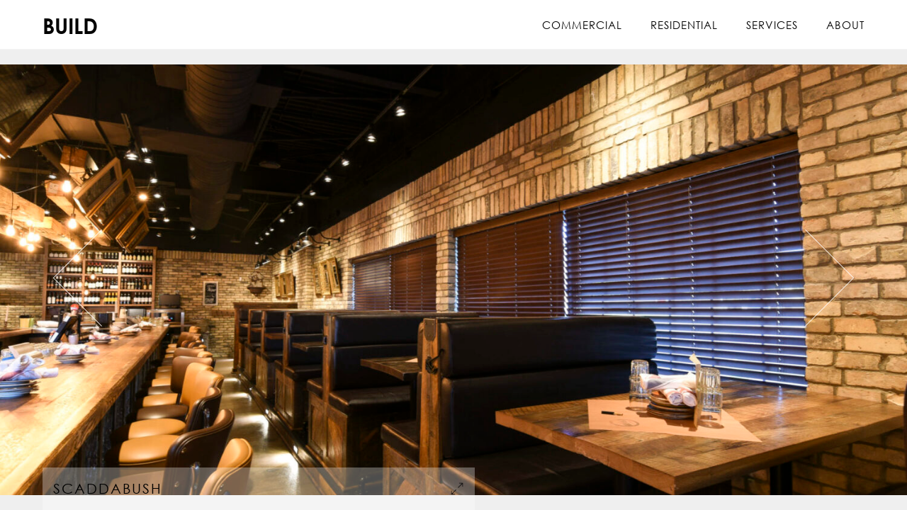

--- FILE ---
content_type: text/css
request_url: https://buildconstruction.ca/wp-content/themes/benhomes/library/css/style.css
body_size: 19348
content:
/*! Made with benhomes: http://themble.com/benhomes :) */
/******************************************************************
Site Name: Ben Homes
Author: Intropik






Stylesheet: Main Stylesheet

Here's where the magic happens. Here, you'll see we are calling in
the separate media queries. The base mobile goes outside any query
and is called at the beginning, after that we call the rest
of the styles inside media queries.

Helpful articles on Sass file organization:
http://thesassway.com/advanced/modular-css-naming-conventions

******************************************************************/
/*********************
IMPORTING PARTIALS
These files are needed at the beginning so that we establish all
our mixins, functions, and variables that we'll be using across
the whole project.
*********************/
/* normalize.css 2012-07-07T09:50 UTC - http://github.com/necolas/normalize.css */
/* ==========================================================================
   HTML5 display definitions
   ========================================================================== */
/**
 * Correct `block` display not defined in IE 8/9.
 */
/* line 12, ../scss/partials/_normalize.scss */
article,
aside,
details,
figcaption,
figure,
footer,
header,
hgroup,
main,
nav,
section,
summary {
  display: block;
}

/**
 * Correct `inline-block` display not defined in IE 8/9.
 */
/* line 31, ../scss/partials/_normalize.scss */
audio,
canvas,
video {
  display: inline-block;
}

/**
 * Prevent modern browsers from displaying `audio` without controls.
 * Remove excess height in iOS 5 devices.
 */
/* line 42, ../scss/partials/_normalize.scss */
audio:not([controls]) {
  display: none;
  height: 0;
}

/**
 * Address `[hidden]` styling not present in IE 8/9.
 * Hide the `template` element in IE, Safari, and Firefox < 22.
 */
/* line 52, ../scss/partials/_normalize.scss */
[hidden],
template {
  display: none;
}

/* ==========================================================================
   Base
   ========================================================================== */
/**
 * 1. Set default font family to sans-serif.
 * 2. Prevent iOS text size adjust after orientation change, without disabling
 *    user zoom.
 */
/* line 67, ../scss/partials/_normalize.scss */
html {
  font-family: sans-serif;
  /* 1 */
  -ms-text-size-adjust: 100%;
  /* 2 */
  -webkit-text-size-adjust: 100%;
  /* 2 */
}

/**
 * Remove default margin.
 */
/* line 77, ../scss/partials/_normalize.scss */
body {
  margin: 0;
}

/* ==========================================================================
   Links
   ========================================================================== */
/**
 * Remove the gray background color from active links in IE 10.
 */
/* line 89, ../scss/partials/_normalize.scss */
a {
  background: transparent;
}

/**
 * Address `outline` inconsistency between Chrome and other browsers.
 */
/* line 97, ../scss/partials/_normalize.scss */
a:focus {
  outline: thin dotted;
}

/**
 * Improve readability when focused and also mouse hovered in all browsers.
 */
/* line 105, ../scss/partials/_normalize.scss */
a:active,
a:hover {
  outline: 0;
}

/* ==========================================================================
   Typography
   ========================================================================== */
/**
 * Address variable `h1` font-size and margin within `section` and `article`
 * contexts in Firefox 4+, Safari 5, and Chrome.
 */
/* line 119, ../scss/partials/_normalize.scss */
h1 {
  font-size: 2em;
  margin: 0.67em 0;
}

/**
 * Address styling not present in IE 8/9, Safari 5, and Chrome.
 */
/* line 128, ../scss/partials/_normalize.scss */
abbr[title] {
  border-bottom: 1px dotted;
}

/**
 * Address style set to `bolder` in Firefox 4+, Safari 5, and Chrome.
 */
/* line 136, ../scss/partials/_normalize.scss */
b,
strong,
.strong {
  font-weight: bold;
}

/**
 * Address styling not present in Safari 5 and Chrome.
 */
/* line 146, ../scss/partials/_normalize.scss */
dfn,
em,
.em {
  font-style: italic;
}

/**
 * Address differences between Firefox and other browsers.
 */
/* line 156, ../scss/partials/_normalize.scss */
hr {
  -moz-box-sizing: content-box;
  box-sizing: content-box;
  height: 0;
}

/*
 * proper formatting (http://blog.fontdeck.com/post/9037028497/hyphens)
*/
/* line 166, ../scss/partials/_normalize.scss */
p {
  -webkit-hyphens: auto;
  -epub-hyphens: auto;
  -moz-hyphens: auto;
  hyphens: auto;
}

/*
 * Addresses margins set differently in IE6/7.
 */
/* line 177, ../scss/partials/_normalize.scss */
pre {
  margin: 0;
}

/**
 * Correct font family set oddly in Safari 5 and Chrome.
 */
/* line 185, ../scss/partials/_normalize.scss */
code,
kbd,
pre,
samp {
  font-family: monospace, serif;
  font-size: 1em;
}

/**
 * Improve readability of pre-formatted text in all browsers.
 */
/* line 197, ../scss/partials/_normalize.scss */
pre {
  white-space: pre-wrap;
}

/**
 * Set consistent quote types.
 */
/* line 205, ../scss/partials/_normalize.scss */
q {
  quotes: "\201C" "\201D" "\2018" "\2019";
}

/**
 * Address inconsistent and variable font size in all browsers.
 */
/* line 212, ../scss/partials/_normalize.scss */
q:before,
q:after {
  content: '';
  content: none;
}

/* line 218, ../scss/partials/_normalize.scss */
small, .small {
  font-size: 75%;
}

/**
 * Prevent `sub` and `sup` affecting `line-height` in all browsers.
 */
/* line 226, ../scss/partials/_normalize.scss */
sub,
sup {
  font-size: 75%;
  line-height: 0;
  position: relative;
  vertical-align: baseline;
}

/* line 234, ../scss/partials/_normalize.scss */
sup {
  top: -0.5em;
}

/* line 238, ../scss/partials/_normalize.scss */
sub {
  bottom: -0.25em;
}

/* ==========================================================================
  Lists
========================================================================== */
/*
 * Addresses margins set differently in IE6/7.
 */
/* line 250, ../scss/partials/_normalize.scss */
dl,
menu,
ol,
ul {
  margin: 1em 0;
}

/* line 257, ../scss/partials/_normalize.scss */
dd {
  margin: 0;
}

/*
 * Addresses paddings set differently in IE6/7.
 */
/* line 265, ../scss/partials/_normalize.scss */
menu {
  padding: 0 0 0 40px;
}

/* line 269, ../scss/partials/_normalize.scss */
ol,
ul {
  padding: 0;
  list-style-type: none;
}

/*
 * Corrects list images handled incorrectly in IE7.
 */
/* line 279, ../scss/partials/_normalize.scss */
nav ul,
nav ol {
  list-style: none;
  list-style-image: none;
}

/* ==========================================================================
  Embedded content
========================================================================== */
/**
 * Remove border when inside `a` element in IE 8/9.
 */
/* line 293, ../scss/partials/_normalize.scss */
img {
  border: 0;
}

/**
 * Correct overflow displayed oddly in IE 9.
 */
/* line 301, ../scss/partials/_normalize.scss */
svg:not(:root) {
  overflow: hidden;
}

/* ==========================================================================
   Figures
   ========================================================================== */
/**
 * Address margin not present in IE 8/9 and Safari 5.
 */
/* line 313, ../scss/partials/_normalize.scss */
figure {
  margin: 0;
}

/* ==========================================================================
   Forms
   ========================================================================== */
/**
 * Define consistent border, margin, and padding.
 */
/* line 325, ../scss/partials/_normalize.scss */
fieldset {
  border: 1px solid #c0c0c0;
  margin: 0 2px;
  padding: 0.35em 0.625em 0.75em;
}

/**
 * 1. Correct `color` not being inherited in IE 8/9.
 * 2. Remove padding so people aren't caught out if they zero out fieldsets.
 */
/* line 336, ../scss/partials/_normalize.scss */
legend {
  border: 0;
  /* 1 */
  padding: 0;
  /* 2 */
}

/**
 * 1. Correct font family not being inherited in all browsers.
 * 2. Correct font size not being inherited in all browsers.
 * 3. Address margins set differently in Firefox 4+, Safari 5, and Chrome.
 */
/* line 347, ../scss/partials/_normalize.scss */
button,
input,
select,
textarea {
  font-family: inherit;
  /* 1 */
  font-size: 100%;
  /* 2 */
  margin: 0;
  /* 3 */
}

/**
 * Address Firefox 4+ setting `line-height` on `input` using `!important` in
 * the UA stylesheet.
 */
/* line 361, ../scss/partials/_normalize.scss */
button,
input {
  line-height: normal;
}

/**
 * Address inconsistent `text-transform` inheritance for `button` and `select`.
 * All other form control elements do not inherit `text-transform` values.
 * Correct `button` style inheritance in Chrome, Safari 5+, and IE 8+.
 * Correct `select` style inheritance in Firefox 4+ and Opera.
 */
/* line 373, ../scss/partials/_normalize.scss */
button,
select {
  text-transform: none;
}

/**
 * 1. Avoid the WebKit bug in Android 4.0.* where (2) destroys native `audio`
 *    and `video` controls.
 * 2. Correct inability to style clickable `input` types in iOS.
 * 3. Improve usability and consistency of cursor style between image-type
 *    `input` and others.
 */
/* line 386, ../scss/partials/_normalize.scss */
button,
html input[type="button"],
input[type="reset"],
input[type="submit"] {
  -webkit-appearance: button;
  /* 2 */
  cursor: pointer;
  /* 3 */
}

/**
 * Re-set default cursor for disabled elements.
 */
/* line 398, ../scss/partials/_normalize.scss */
button[disabled],
html input[disabled] {
  cursor: default;
}

/**
 * 1. Address box sizing set to `content-box` in IE 8/9/10.
 * 2. Remove excess padding in IE 8/9/10.
 */
/* line 408, ../scss/partials/_normalize.scss */
input[type="checkbox"],
input[type="radio"] {
  box-sizing: border-box;
  /* 1 */
  padding: 0;
  /* 2 */
}

/**
 * 1. Address `appearance` set to `searchfield` in Safari 5 and Chrome.
 * 2. Address `box-sizing` set to `border-box` in Safari 5 and Chrome
 *    (include `-moz` to future-proof).
 */
/* line 420, ../scss/partials/_normalize.scss */
input[type="search"] {
  -webkit-appearance: textfield;
  /* 1 */
  -moz-box-sizing: content-box;
  -webkit-box-sizing: content-box;
  /* 2 */
  box-sizing: content-box;
}

/**
 * Remove inner padding and search cancel button in Safari 5 and Chrome
 * on OS X.
 */
/* line 432, ../scss/partials/_normalize.scss */
input[type="search"]::-webkit-search-cancel-button,
input[type="search"]::-webkit-search-decoration {
  -webkit-appearance: none;
}

/**
 * Remove inner padding and border in Firefox 4+.
 */
/* line 441, ../scss/partials/_normalize.scss */
button::-moz-focus-inner,
input::-moz-focus-inner {
  border: 0;
  padding: 0;
}

/**
 * 1. Remove default vertical scrollbar in IE 8/9.
 * 2. Improve readability and alignment in all browsers.
 */
/* line 452, ../scss/partials/_normalize.scss */
textarea {
  overflow: auto;
  /* 1 */
  vertical-align: top;
  /* 2 */
}

/* ==========================================================================
   Tables
   ========================================================================== */
/**
 * Remove most spacing between table cells.
 */
/* line 465, ../scss/partials/_normalize.scss */
table {
  border-collapse: collapse;
  border-spacing: 0;
}

/* line 472, ../scss/partials/_normalize.scss */
* {
  -webkit-box-sizing: border-box;
  -moz-box-sizing: border-box;
  box-sizing: border-box;
}

/* line 479, ../scss/partials/_normalize.scss */
.image-replacement,
.ir {
  text-indent: 100%;
  white-space: nowrap;
  overflow: hidden;
}

/* line 487, ../scss/partials/_normalize.scss */
.clearfix, .cf, .comment-respond {
  zoom: 1;
}
/* line 489, ../scss/partials/_normalize.scss */
.clearfix:before, .clearfix:after, .cf:before, .comment-respond:before, .cf:after, .comment-respond:after {
  content: "";
  display: table;
}
/* line 490, ../scss/partials/_normalize.scss */
.clearfix:after, .cf:after, .comment-respond:after {
  clear: both;
}

/*
use the best ampersand
http://simplebits.com/notebook/2008/08/14/ampersands-2/
*/
/* line 497, ../scss/partials/_normalize.scss */
span.amp {
  font-family: Baskerville,'Goudy Old Style',Palatino,'Book Antiqua',serif !important;
  font-style: italic;
}

/******************************************************************
Site Name:
Author:

Stylesheet: Variables

Here is where we declare all our variables like colors, fonts,
base values, and defaults. We want to make sure this file ONLY
contains variables that way our files don't get all messy.
No one likes a mess.

******************************************************************/
@font-face {
  font-family: 'CenturyGothic';
  src: url("../fonts/CenturyGothic.eot?#iefix") format("embedded-opentype"), url("../fonts/CenturyGothic.woff") format("woff"), url("../fonts/CenturyGothic.ttf") format("truetype"), url("../fonts/CenturyGothic.svg#CenturyGothic") format("svg");
  font-weight: normal;
  font-style: normal;
}
@font-face {
  font-family: 'CenturyGothic-Bold';
  src: url("../fonts/CenturyGothic-Bold.eot?#iefix") format("embedded-opentype"), url("../fonts/CenturyGothic-Bold.woff") format("woff"), url("../fonts/CenturyGothic-Bold.ttf") format("truetype"), url("../fonts/CenturyGothic-Bold.svg#CenturyGothic-Bold") format("svg");
  font-weight: normal;
  font-style: normal;
}
/*********************
COLORS
Need help w/ choosing your colors? Try this site out:
http://0to255.com/
*********************/
/*
Here's a great tutorial on how to
use color variables properly:
http://sachagreif.com/sass-color-variables/
*/
/* line 75, ../scss/partials/_variables.scss */
.hidden-phone {
  display: none !important;
}
@media (min-width: 1025px), (min-width: 768px) and (max-width: 1024px) {
  /* line 75, ../scss/partials/_variables.scss */
  .hidden-phone {
    display: block !important;
  }
}

/* line 83, ../scss/partials/_variables.scss */
.hidden-tablet {
  display: none;
}
@media (min-width: 1025px), (max-width: 767px) {
  /* line 83, ../scss/partials/_variables.scss */
  .hidden-tablet {
    display: block;
  }
}

/* line 91, ../scss/partials/_variables.scss */
.hidden-desktop {
  display: none;
}
@media (max-width: 767px), (min-width: 768px) and (max-width: 1024px) {
  /* line 91, ../scss/partials/_variables.scss */
  .hidden-desktop {
    display: block;
  }
}

/* line 99, ../scss/partials/_variables.scss */
.desktop-only {
  display: none;
}
@media (min-width: 1025px) {
  /* line 99, ../scss/partials/_variables.scss */
  .desktop-only {
    display: block;
  }
}

/* line 107, ../scss/partials/_variables.scss */
.tablet-only {
  display: none;
}
@media (min-width: 768px) and (max-width: 1024px) {
  /* line 107, ../scss/partials/_variables.scss */
  .tablet-only {
    display: block;
  }
}

/* line 115, ../scss/partials/_variables.scss */
.phone-only {
  display: none;
}
@media (max-width: 767px) {
  /* line 115, ../scss/partials/_variables.scss */
  .phone-only {
    display: block;
  }
}

/* line 150, ../scss/partials/_variables.scss */
.admin-only {
  display: none;
}
/* line 153, ../scss/partials/_variables.scss */
body.logged-in .admin-only {
  display: block;
}

/* line 208, ../scss/partials/_variables.scss */
ul.menu li.current-menu-item a {
  opacity: 0.5 !important;
}

/******************************************************************
Site Name:
Author:

Stylesheet: Typography

Need to import a font or set of icons for your site? Drop them in
here or just use this to establish your typographical grid. Or not.
Do whatever you want to...GOSH!

Helpful Articles:
http://trentwalton.com/2012/06/19/fluid-type/
http://ia.net/blog/responsive-typography-the-basics/
http://alistapart.com/column/responsive-typography-is-a-physical-discipline

******************************************************************/
/*********************
FONT FACE (IN YOUR FACE)
*********************/
/*  To embed your own fonts, use this syntax
  and place your fonts inside the
  library/fonts folder. For more information
  on embedding fonts, go to:
  http://www.fontsquirrel.com/
  Be sure to remove the comment brackets.
*/
/*  @font-face {
      font-family: 'Font Name';
      src: url('library/fonts/font-name.eot');
      src: url('library/fonts/font-name.eot?#iefix') format('embedded-opentype'),
             url('library/fonts/font-name.woff') format('woff'),
             url('library/fonts/font-name.ttf') format('truetype'),
             url('library/fonts/font-name.svg#font-name') format('svg');
      font-weight: normal;
      font-style: normal;
  }
*/
/*
The following is based of Typebase:
https://github.com/devinhunt/typebase.css
I've edited it a bit, but it's a nice starting point.
*/
/*
 i imported this one in the functions file so benhomes would look sweet.
 don't forget to remove it for your site.
*/
/*
some nice typographical defaults
more here: http://www.newnet-soft.com/blog/csstypography
*/
/* line 65, ../scss/partials/_typography.scss */
p {
  -ms-word-wrap: break-word;
  word-break: break-word;
  word-wrap: break-word;
  -webkit-hyphens: auto;
  -moz-hyphens: auto;
  hyphens: auto;
  -webkit-hyphenate-before: 2;
  -webkit-hyphenate-after: 3;
  hyphenate-lines: 3;
  -webkit-font-feature-settings: "liga", "dlig";
  -moz-font-feature-settings: "liga=1, dlig=1";
  -ms-font-feature-settings: "liga", "dlig";
  -o-font-feature-settings: "liga", "dlig";
  font-feature-settings: "liga", "dlig";
}

/******************************************************************
Site Name:
Author:

Stylesheet: Sass Functions

You can do a lot of really cool things in Sass. Functions help you
make repeated actions a lot easier. They are really similar to mixins,
but can be used for so much more.

Anyway, keep them all in here so it's easier to find when you're
looking for one.

For more info on functions, go here:
http://sass-lang.com/documentation/Sass/Script/Functions.html

******************************************************************/
/*********************
COLOR FUNCTIONS
These are helpful when you're working
with shadows and such things. It's essentially
a quicker way to write RGBA.

Example:
box-shadow: 0 0 4px black(0.3);
compiles to:
box-shadow: 0 0 4px rgba(0,0,0,0.3);
*********************/
/*********************
RESPONSIVE HELPER FUNCTION
If you're creating a responsive site, then
you've probably already read
Responsive Web Design: http://www.abookapart.com/products/responsive-web-design

Here's a nice little helper function for calculating
target / context
as mentioned in that book.

Example:
width: cp(650px, 1000px);
or
width: calc-percent(650px, 1000px);
both compile to:
width: 65%;
*********************/
/******************************************************************
Site Name:
Author:

Stylesheet: Mixins Stylesheet

This is where you can take advantage of Sass' great features: Mixins.
I won't go in-depth on how they work exactly,
there are a few articles below that will help do that. What I will
tell you is that this will help speed up simple changes like
changing a color or adding CSS3 techniques gradients.

A WORD OF WARNING: It's very easy to overdo it here. Be careful and
remember less is more.

Helpful:
http://sachagreif.com/useful-sass-mixins/
http://thesassway.com/intermediate/leveraging-sass-mixins-for-cleaner-code
http://web-design-weekly.com/blog/2013/05/12/handy-sass-mixins/

******************************************************************/
/*********************
TRANSITION
*********************/
/*
I totally rewrote this to be cleaner and easier to use.
You'll need to be using Sass 3.2+ for these to work.
Thanks to @anthonyshort for the inspiration on these.
USAGE: @include transition(all 0.2s ease-in-out);
*/
/*********************
CSS3 GRADIENTS
Be careful with these since they can
really slow down your CSS. Don't overdo it.
*********************/
/* @include css-gradient(#dfdfdf,#f8f8f8); */
/*********************
BOX SIZING
*********************/
/* @include box-sizing(border-box); */
/* NOTE: value of "padding-box" is only supported in Gecko. So
probably best not to use it. I mean, were you going to anyway? */
/******************************************************************
Site Name:
Author:

Stylesheet: Grid Stylesheet

I've seperated the grid so you can swap it out easily. It's
called at the top the style.scss stylesheet.

There are a ton of grid solutions out there. You should definitely
experiment with your own. Here are some recommendations:

http://gridsetapp.com - Love this site. Responsive Grids made easy.
http://susy.oddbird.net/ - Grids using Compass. Very elegant.
http://gridpak.com/ - Create your own responsive grid.
https://github.com/dope/lemonade - Neat lightweight grid.


The grid below is a custom built thingy I modeled a bit after
Gridset. It's VERY basic and probably shouldn't be used on
your client projects. The idea is you learn how to roll your
own grids. It's better in the long run and allows you full control
over your project's layout.

******************************************************************/
/* line 35, ../scss/partials/_grid.scss */
.last-col {
  float: right;
  padding-right: 0 !important;
}

/*
Mobile Grid Styles
These are the widths for the mobile grid.
There are four types, but you can add or customize
them however you see fit.
*/
@media (max-width: 767px) {
  /* line 49, ../scss/partials/_grid.scss */
  .m-all {
    float: left;
    padding-right: 0.75em;
    width: 100%;
    padding-right: 0;
  }

  /* line 55, ../scss/partials/_grid.scss */
  .m-1of2 {
    float: left;
    padding-right: 0.75em;
    width: 50%;
  }

  /* line 60, ../scss/partials/_grid.scss */
  .m-1of3 {
    float: left;
    padding-right: 0.75em;
    width: 33.33%;
  }

  /* line 65, ../scss/partials/_grid.scss */
  .m-2of3 {
    float: left;
    padding-right: 0.75em;
    width: 66.66%;
  }

  /* line 70, ../scss/partials/_grid.scss */
  .m-1of4 {
    float: left;
    padding-right: 0.75em;
    width: 25%;
  }

  /* line 75, ../scss/partials/_grid.scss */
  .m-3of4 {
    float: left;
    padding-right: 0.75em;
    width: 75%;
  }
}
/* Portrait tablet to landscape */
@media (min-width: 768px) and (max-width: 1029px) {
  /* line 86, ../scss/partials/_grid.scss */
  .t-all {
    float: left;
    padding-right: 0.75em;
    width: 100%;
    padding-right: 0;
  }

  /* line 92, ../scss/partials/_grid.scss */
  .t-1of2 {
    float: left;
    padding-right: 0.75em;
    width: 50%;
  }

  /* line 97, ../scss/partials/_grid.scss */
  .t-1of3 {
    float: left;
    padding-right: 0.75em;
    width: 33.33%;
  }

  /* line 102, ../scss/partials/_grid.scss */
  .t-2of3 {
    float: left;
    padding-right: 0.75em;
    width: 66.66%;
  }

  /* line 107, ../scss/partials/_grid.scss */
  .t-1of4 {
    float: left;
    padding-right: 0.75em;
    width: 25%;
  }

  /* line 112, ../scss/partials/_grid.scss */
  .t-3of4 {
    float: left;
    padding-right: 0.75em;
    width: 75%;
  }

  /* line 117, ../scss/partials/_grid.scss */
  .t-1of5 {
    float: left;
    padding-right: 0.75em;
    width: 20%;
  }

  /* line 122, ../scss/partials/_grid.scss */
  .t-2of5 {
    float: left;
    padding-right: 0.75em;
    width: 40%;
  }

  /* line 127, ../scss/partials/_grid.scss */
  .t-3of5 {
    float: left;
    padding-right: 0.75em;
    width: 60%;
  }

  /* line 132, ../scss/partials/_grid.scss */
  .t-4of5 {
    float: left;
    padding-right: 0.75em;
    width: 80%;
  }
}
/* Landscape to small desktop */
@media (min-width: 1030px) {
  /* line 142, ../scss/partials/_grid.scss */
  .d-all {
    float: left;
    padding-right: 0.75em;
    width: 100%;
    padding-right: 0;
  }

  /* line 148, ../scss/partials/_grid.scss */
  .d-1of2 {
    float: left;
    padding-right: 0.75em;
    width: 50%;
  }

  /* line 153, ../scss/partials/_grid.scss */
  .d-1of3 {
    float: left;
    padding-right: 0.75em;
    width: 33.33%;
  }

  /* line 158, ../scss/partials/_grid.scss */
  .d-2of3 {
    float: left;
    padding-right: 0.75em;
    width: 66.66%;
  }

  /* line 163, ../scss/partials/_grid.scss */
  .d-1of4 {
    float: left;
    padding-right: 0.75em;
    width: 25%;
  }

  /* line 168, ../scss/partials/_grid.scss */
  .d-3of4 {
    float: left;
    padding-right: 0.75em;
    width: 75%;
  }

  /* line 173, ../scss/partials/_grid.scss */
  .d-1of5 {
    float: left;
    padding-right: 0.75em;
    width: 20%;
  }

  /* line 178, ../scss/partials/_grid.scss */
  .d-2of5 {
    float: left;
    padding-right: 0.75em;
    width: 40%;
  }

  /* line 183, ../scss/partials/_grid.scss */
  .d-3of5 {
    float: left;
    padding-right: 0.75em;
    width: 60%;
  }

  /* line 188, ../scss/partials/_grid.scss */
  .d-4of5 {
    float: left;
    padding-right: 0.75em;
    width: 80%;
  }

  /* line 193, ../scss/partials/_grid.scss */
  .d-1of6 {
    float: left;
    padding-right: 0.75em;
    width: 16.6666666667%;
  }

  /* line 198, ../scss/partials/_grid.scss */
  .d-1of7 {
    float: left;
    padding-right: 0.75em;
    width: 14.2857142857%;
  }

  /* line 203, ../scss/partials/_grid.scss */
  .d-2of7 {
    float: left;
    padding-right: 0.75em;
    width: 28.5714286%;
  }

  /* line 208, ../scss/partials/_grid.scss */
  .d-3of7 {
    float: left;
    padding-right: 0.75em;
    width: 42.8571429%;
  }

  /* line 213, ../scss/partials/_grid.scss */
  .d-4of7 {
    float: left;
    padding-right: 0.75em;
    width: 57.1428572%;
  }

  /* line 218, ../scss/partials/_grid.scss */
  .d-5of7 {
    float: left;
    padding-right: 0.75em;
    width: 71.4285715%;
  }

  /* line 223, ../scss/partials/_grid.scss */
  .d-6of7 {
    float: left;
    padding-right: 0.75em;
    width: 85.7142857%;
  }

  /* line 228, ../scss/partials/_grid.scss */
  .d-1of8 {
    float: left;
    padding-right: 0.75em;
    width: 12.5%;
  }

  /* line 233, ../scss/partials/_grid.scss */
  .d-1of9 {
    float: left;
    padding-right: 0.75em;
    width: 11.1111111111%;
  }

  /* line 238, ../scss/partials/_grid.scss */
  .d-1of10 {
    float: left;
    padding-right: 0.75em;
    width: 10%;
  }

  /* line 243, ../scss/partials/_grid.scss */
  .d-1of11 {
    float: left;
    padding-right: 0.75em;
    width: 9.09090909091%;
  }

  /* line 248, ../scss/partials/_grid.scss */
  .d-1of12 {
    float: left;
    padding-right: 0.75em;
    width: 8.33%;
  }
}
/*********************
IMPORTING MODULES
Modules are reusable blocks or elements we use throughout the project.
We can break them up as much as we want or just keep them all in one.
I mean, you can do whatever you want. The world is your oyster. Unless
you hate oysters, then the world is your peanut butter & jelly sandwich.
*********************/
/******************************************************************
Site Name:
Author:

Stylesheet: Alert Styles

If you want to use these alerts in your design, you can. If not,
you can just remove this stylesheet.

******************************************************************/
/* line 15, ../scss/modules/_alerts.scss */
.alert-help, .alert-info, .alert-error, .alert-success {
  margin: 10px;
  padding: 5px 18px;
  border: 1px solid;
}

/* line 21, ../scss/modules/_alerts.scss */
.alert-help {
  border-color: #e8dc59;
  background: #ebe16f;
}

/* line 27, ../scss/modules/_alerts.scss */
.alert-info {
  border-color: #bfe4f4;
  background: #d5edf8;
}

/* line 33, ../scss/modules/_alerts.scss */
.alert-error {
  border-color: #f8cdce;
  background: #fbe3e4;
}

/* line 39, ../scss/modules/_alerts.scss */
.alert-success {
  border-color: #deeaae;
  background: #e6efc2;
}

/******************************************************************
Site Name:
Author:

Stylesheet: Button Styles

Buttons are a pretty important part of your site's style, so it's
important to have a consistent baseline for them. Use this stylesheet
to create all kinds of buttons.

Helpful Links:
http://galp.in/blog/2011/08/02/the-ui-guide-part-1-buttons/

******************************************************************/
/*********************
BUTTON DEFAULTS
We're gonna use a placeholder selector here
so we can use common styles. We then use this
to load up the defaults in all our buttons.

Here's a quick video to show how it works:
http://www.youtube.com/watch?v=hwdVpKiJzac

*********************/
/* line 27, ../scss/modules/_buttons.scss */
.blue-btn, .comment-reply-link, #submit {
  display: inline-block;
  position: relative;
  font-family: "Helvetica Neue", Helvetica, Arial, sans-serif;
  text-decoration: none;
  color: #fff;
  font-size: 0.9em;
  font-size: 34px;
  line-height: 34px;
  font-weight: normal;
  padding: 0 24px;
  border-radius: 4px;
  border: 0;
  cursor: pointer;
  -webkit-transition: background-color 0.14s ease-in-out;
  transition: background-color 0.14s ease-in-out;
}
/* line 44, ../scss/modules/_buttons.scss */
.blue-btn:hover, .comment-reply-link:hover, #submit:hover, .blue-btn:focus, .comment-reply-link:focus, #submit:focus {
  color: #fff;
  text-decoration: none;
  outline: none;
}
/* line 51, ../scss/modules/_buttons.scss */
.blue-btn:active, .comment-reply-link:active, #submit:active {
  top: 1px;
}

/*
An example button.
You can use this example if you want. Just replace all the variables
and it will create a button dependant on those variables.
*/
/* line 62, ../scss/modules/_buttons.scss */
.blue-btn, .comment-reply-link, #submit {
  background-color: #2980b9;
}
/* line 66, ../scss/modules/_buttons.scss */
.blue-btn:hover, .comment-reply-link:hover, #submit:hover, .blue-btn:focus, .comment-reply-link:focus, #submit:focus {
  background-color: #2574a8;
}
/* line 71, ../scss/modules/_buttons.scss */
.blue-btn:active, .comment-reply-link:active, #submit:active {
  background-color: #2472a4;
}

/******************************************************************
Site Name:
Author:

Stylesheet: Form Styles

We put all the form and button styles in here to setup a consistent
look. If we need to customize them, we can do this in the main
stylesheets and just override them. Easy Peasy.

You're gonna see a few data-uri thingies down there. If you're not
sure what they are, check this link out:
http://css-tricks.com/data-uris/
If you want to create your own, use this helpful link:
http://websemantics.co.uk/online_tools/image_to_data_uri_convertor/

******************************************************************/
/*********************
INPUTS
*********************/
/* line 24, ../scss/modules/_forms.scss */
input[type="text"],
input[type="password"],
input[type="datetime"],
input[type="datetime-local"],
input[type="date"],
input[type="month"],
input[type="time"],
input[type="week"],
input[type="number"],
input[type="email"],
input[type="url"],
input[type="search"],
input[type="tel"],
input[type="color"],
select,
textarea,
.field {
  display: block;
  height: 40px;
  line-height: 1em;
  padding: 0 12px;
  margin-bottom: 14px;
  font-size: 1em;
  color: #5c6b80;
  border-radius: 3px;
  vertical-align: middle;
  box-shadow: none;
  border: 0;
  width: 100%;
  max-width: 400px;
  font-family: "Lato", "Helvetica Neue", Helvetica, Arial, sans-serif;
  background-color: #eaedf2;
  -webkit-transition: background-color 0.24s ease-in-out;
  transition: background-color 0.24s ease-in-out;
}
/* line 59, ../scss/modules/_forms.scss */
input[type="text"]:focus, input[type="text"]:active,
input[type="password"]:focus,
input[type="password"]:active,
input[type="datetime"]:focus,
input[type="datetime"]:active,
input[type="datetime-local"]:focus,
input[type="datetime-local"]:active,
input[type="date"]:focus,
input[type="date"]:active,
input[type="month"]:focus,
input[type="month"]:active,
input[type="time"]:focus,
input[type="time"]:active,
input[type="week"]:focus,
input[type="week"]:active,
input[type="number"]:focus,
input[type="number"]:active,
input[type="email"]:focus,
input[type="email"]:active,
input[type="url"]:focus,
input[type="url"]:active,
input[type="search"]:focus,
input[type="search"]:active,
input[type="tel"]:focus,
input[type="tel"]:active,
input[type="color"]:focus,
input[type="color"]:active,
select:focus,
select:active,
textarea:focus,
textarea:active,
.field:focus,
.field:active {
  background-color: #f7f8fa;
  outline: none;
}
/* line 66, ../scss/modules/_forms.scss */
input[type="text"].error, input[type="text"].is-invalid,
input[type="password"].error,
input[type="password"].is-invalid,
input[type="datetime"].error,
input[type="datetime"].is-invalid,
input[type="datetime-local"].error,
input[type="datetime-local"].is-invalid,
input[type="date"].error,
input[type="date"].is-invalid,
input[type="month"].error,
input[type="month"].is-invalid,
input[type="time"].error,
input[type="time"].is-invalid,
input[type="week"].error,
input[type="week"].is-invalid,
input[type="number"].error,
input[type="number"].is-invalid,
input[type="email"].error,
input[type="email"].is-invalid,
input[type="url"].error,
input[type="url"].is-invalid,
input[type="search"].error,
input[type="search"].is-invalid,
input[type="tel"].error,
input[type="tel"].is-invalid,
input[type="color"].error,
input[type="color"].is-invalid,
select.error,
select.is-invalid,
textarea.error,
textarea.is-invalid,
.field.error,
.field.is-invalid {
  color: #fbe3e4;
  border-color: #fbe3e4;
  background-color: #fff;
  background-position: 99% center;
  background-repeat: no-repeat;
  background-image: url([data-uri]);
  outline-color: #fbe3e4;
}
/* line 78, ../scss/modules/_forms.scss */
input[type="text"].success, input[type="text"].is-valid,
input[type="password"].success,
input[type="password"].is-valid,
input[type="datetime"].success,
input[type="datetime"].is-valid,
input[type="datetime-local"].success,
input[type="datetime-local"].is-valid,
input[type="date"].success,
input[type="date"].is-valid,
input[type="month"].success,
input[type="month"].is-valid,
input[type="time"].success,
input[type="time"].is-valid,
input[type="week"].success,
input[type="week"].is-valid,
input[type="number"].success,
input[type="number"].is-valid,
input[type="email"].success,
input[type="email"].is-valid,
input[type="url"].success,
input[type="url"].is-valid,
input[type="search"].success,
input[type="search"].is-valid,
input[type="tel"].success,
input[type="tel"].is-valid,
input[type="color"].success,
input[type="color"].is-valid,
select.success,
select.is-valid,
textarea.success,
textarea.is-valid,
.field.success,
.field.is-valid {
  color: #e6efc2;
  border-color: #e6efc2;
  background-color: #fff;
  background-position: 99% center;
  background-repeat: no-repeat;
  background-image: url([data-uri]);
  outline-color: #e6efc2;
}
/* line 90, ../scss/modules/_forms.scss */
input[type="text"][disabled], input[type="text"].is-disabled,
input[type="password"][disabled],
input[type="password"].is-disabled,
input[type="datetime"][disabled],
input[type="datetime"].is-disabled,
input[type="datetime-local"][disabled],
input[type="datetime-local"].is-disabled,
input[type="date"][disabled],
input[type="date"].is-disabled,
input[type="month"][disabled],
input[type="month"].is-disabled,
input[type="time"][disabled],
input[type="time"].is-disabled,
input[type="week"][disabled],
input[type="week"].is-disabled,
input[type="number"][disabled],
input[type="number"].is-disabled,
input[type="email"][disabled],
input[type="email"].is-disabled,
input[type="url"][disabled],
input[type="url"].is-disabled,
input[type="search"][disabled],
input[type="search"].is-disabled,
input[type="tel"][disabled],
input[type="tel"].is-disabled,
input[type="color"][disabled],
input[type="color"].is-disabled,
select[disabled],
select.is-disabled,
textarea[disabled],
textarea.is-disabled,
.field[disabled],
.field.is-disabled {
  cursor: not-allowed;
  border-color: #cfcfcf;
  opacity: 0.6;
}
/* line 96, ../scss/modules/_forms.scss */
input[type="text"][disabled]:focus, input[type="text"][disabled]:active, input[type="text"].is-disabled:focus, input[type="text"].is-disabled:active,
input[type="password"][disabled]:focus,
input[type="password"][disabled]:active,
input[type="password"].is-disabled:focus,
input[type="password"].is-disabled:active,
input[type="datetime"][disabled]:focus,
input[type="datetime"][disabled]:active,
input[type="datetime"].is-disabled:focus,
input[type="datetime"].is-disabled:active,
input[type="datetime-local"][disabled]:focus,
input[type="datetime-local"][disabled]:active,
input[type="datetime-local"].is-disabled:focus,
input[type="datetime-local"].is-disabled:active,
input[type="date"][disabled]:focus,
input[type="date"][disabled]:active,
input[type="date"].is-disabled:focus,
input[type="date"].is-disabled:active,
input[type="month"][disabled]:focus,
input[type="month"][disabled]:active,
input[type="month"].is-disabled:focus,
input[type="month"].is-disabled:active,
input[type="time"][disabled]:focus,
input[type="time"][disabled]:active,
input[type="time"].is-disabled:focus,
input[type="time"].is-disabled:active,
input[type="week"][disabled]:focus,
input[type="week"][disabled]:active,
input[type="week"].is-disabled:focus,
input[type="week"].is-disabled:active,
input[type="number"][disabled]:focus,
input[type="number"][disabled]:active,
input[type="number"].is-disabled:focus,
input[type="number"].is-disabled:active,
input[type="email"][disabled]:focus,
input[type="email"][disabled]:active,
input[type="email"].is-disabled:focus,
input[type="email"].is-disabled:active,
input[type="url"][disabled]:focus,
input[type="url"][disabled]:active,
input[type="url"].is-disabled:focus,
input[type="url"].is-disabled:active,
input[type="search"][disabled]:focus,
input[type="search"][disabled]:active,
input[type="search"].is-disabled:focus,
input[type="search"].is-disabled:active,
input[type="tel"][disabled]:focus,
input[type="tel"][disabled]:active,
input[type="tel"].is-disabled:focus,
input[type="tel"].is-disabled:active,
input[type="color"][disabled]:focus,
input[type="color"][disabled]:active,
input[type="color"].is-disabled:focus,
input[type="color"].is-disabled:active,
select[disabled]:focus,
select[disabled]:active,
select.is-disabled:focus,
select.is-disabled:active,
textarea[disabled]:focus,
textarea[disabled]:active,
textarea.is-disabled:focus,
textarea.is-disabled:active,
.field[disabled]:focus,
.field[disabled]:active,
.field.is-disabled:focus,
.field.is-disabled:active {
  background-color: #d5edf8;
}

/* line 106, ../scss/modules/_forms.scss */
input[type="password"] {
  letter-spacing: 0.3em;
}

/* line 111, ../scss/modules/_forms.scss */
textarea {
  max-width: 100%;
  min-height: 120px;
  line-height: 1.5em;
}

/* line 118, ../scss/modules/_forms.scss */
select {
  -webkit-appearance: none;
  /* 1 */
  -moz-appearance: none;
  appearance: none;
  background-image: url([data-uri]);
  background-repeat: no-repeat;
  background-position: 97.5% center;
}

/*********************
BASE (MOBILE) SIZE
This are the mobile styles. It's what people see on their phones. If
you set a great foundation, you won't need to add too many styles in
the other stylesheets. Remember, keep it light: Speed is Important.
*********************/
/******************************************************************
Site Name:
Author:

Stylesheet: Base Mobile Stylesheet

Be light and don't over style since everything here will be
loaded by mobile devices. You want to keep it as minimal as
possible. This is called at the top of the main stylsheet
and will be used across all viewports.

******************************************************************/
/*********************
GENERAL STYLES
*********************/
/* line 18, ../scss/breakpoints/_base.scss */
body {
  -webkit-font-smoothing: antialiased;
  -moz-osx-font-smoothing: grayscale;
  font-family: 'CenturyGothic';
  font-size: 15px;
  color: black;
  overflow-x: hidden;
}
/* line 26, ../scss/breakpoints/_base.scss */
body * {
  box-sizing: border-box;
}
/* line 30, ../scss/breakpoints/_base.scss */
body ul {
  padding: 0;
  margin: 0;
}
/* line 34, ../scss/breakpoints/_base.scss */
body ul li {
  padding: 0;
  margin: 0;
}
/* line 40, ../scss/breakpoints/_base.scss */
body a {
  color: black;
  text-decoration: none;
  outline: 0 !important;
}
/* line 46, ../scss/breakpoints/_base.scss */
body img {
  max-width: 100%;
  height: auto;
}

/********************
WORDPRESS BODY CLASSES
style a page via class
********************/
/* for sites that are read right to left (i.e. hebrew) */
/* home page */
/* blog template page */
/* archive page */
/* date archive page */
/* replace the number to the corresponding page number */
/* search page */
/* search result page */
/* no results search page */
/* individual paged search (i.e. body.search-paged-3) */
/* 404 page */
/* single post page */
/* individual post page by id (i.e. body.postid-73) */
/* individual paged single (i.e. body.single-paged-3) */
/* attatchment page */
/* individual attatchment page (i.e. body.attachmentid-763) */
/* style mime type pages */
/* author page */
/* user nicename (i.e. body.author-samueladams) */
/* paged author archives (i.e. body.author-paged-4) for page 4 */
/* category page */
/* individual category page (i.e. body.category-6) */
/* replace the number to the corresponding page number */
/* tag page */
/* individual tag page (i.e. body.tag-news) */
/* replace the number to the corresponding page number */
/* custom page template page */
/* individual page template (i.e. body.page-template-contact-php */
/* replace the number to the corresponding page number */
/* parent page template */
/* child page template */
/* replace the number to the corresponding page number */
/* if user is logged in */
/* paged items like search results or archives */
/* individual paged (i.e. body.paged-3) */
/*********************
LAYOUT & GRID STYLES
*********************/
/* line 167, ../scss/breakpoints/_base.scss */
.wrap {
  width: 96%;
  margin: 0 auto;
}

/*********************
LINK STYLES
*********************/
/* line 176, ../scss/breakpoints/_base.scss */
a, a:visited {
  border: none;
  outline: none;
  box-shadow: none;
  /* on hover */
  /* on click */
  /* mobile tap color */
}
/* line 188, ../scss/breakpoints/_base.scss */
a:link, a:visited:link {
  /*
  this highlights links on iPhones/iPads.
  so it basically works like the :hover selector
  for mobile devices.
  */
  -webkit-tap-highlight-color: rgba(0, 0, 0, 0.3);
}

/******************************************************************
H1, H2, H3, H4, H5 STYLES
******************************************************************/
/* line 202, ../scss/breakpoints/_base.scss */
h1, .h1, h2, .h2, h3, .h3, h4, .h4, h5, .h5 {
  /*
  if you're going to use webfonts, be sure to check your weights
  http://css-tricks.com/watch-your-font-weight/
  */
  /* removing text decoration from all headline links */
}
/* line 209, ../scss/breakpoints/_base.scss */
h1 a, .h1 a, h2 a, .h2 a, h3 a, .h3 a, h4 a, .h4 a, h5 a, .h5 a {
  text-decoration: none;
}

/* line 222, ../scss/breakpoints/_base.scss */
h5, .h5 {
  font-size: 0.846em;
  line-height: 2.09em;
  text-transform: uppercase;
  letter-spacing: 2px;
}

/*********************
HEADER STYLES
*********************/
/* line 233, ../scss/breakpoints/_base.scss */
.header {
  position: fixed;
  top: 0;
  left: 0;
  width: 100%;
  height: 70px;
  z-index: 200;
  line-height: 70px;
  background: white;
  padding: 0 60px;
  color: black;
  font-size: 0;
  border-bottom: solid 1px #f5f5f5;
  overflow: hidden;
}
@media (max-width: 767px) {
  /* line 248, ../scss/breakpoints/_base.scss */
  body.menu-loaded .header {
    height: calc(100vh);
  }
}
/* line 254, ../scss/breakpoints/_base.scss */
.header .logo {
  display: inline-block;
  vertical-align: top;
  height: 70px;
}
@media (min-width: 1025px) {
  /* line 254, ../scss/breakpoints/_base.scss */
  .header .logo {
    width: 30%;
  }
}
@media (max-width: 767px) {
  /* line 254, ../scss/breakpoints/_base.scss */
  .header .logo {
    position: absolute;
    left: 15px;
    margin: auto;
    text-align: left;
    height: 70px;
  }
}
/* line 271, ../scss/breakpoints/_base.scss */
.header .logo a {
  font-size: 30px;
  font-style: normal;
  font-weight: bold;
  color: black;
  text-decoration: none;
  letter-spacing: 0px;
  display: block;
  line-height: 0.9;
  font-family: "CenturyGothic-Bold";
  position: relative;
  display: block;
  top: 50%;
  -moz-transform: translateY(-50%);
  -o-transform: translateY(-50%);
  -ms-transform: translateY(-50%);
  -webkit-transform: translateY(-50%);
  transform: translateY(-50%);
}
/* line 282, ../scss/breakpoints/_base.scss */
.header .main-menu {
  display: inline-block;
  text-align: right;
  font-size: 15px;
}
@media (max-width: 767px), (min-width: 768px) and (max-width: 1024px) {
  /* line 282, ../scss/breakpoints/_base.scss */
  .header .main-menu {
    position: fixed;
    top: 70px;
    left: 0;
    width: 100%;
    padding: 15px;
    z-index: 50;
    background: white;
    opacity: 0;
    visibility: hidden;
    line-height: 3;
    text-align: center;
    height: 100%;
    -webkit-transition: opacity ease-out 0.4s;
    transition: opacity ease-out 0.4s;
  }
  /* line 305, ../scss/breakpoints/_base.scss */
  body.menu-loaded .header .main-menu {
    opacity: 1;
    visibility: visible;
  }
}
/* line 313, ../scss/breakpoints/_base.scss */
.header .main-menu ul#menu-main_menu li {
  float: none !important;
}
@media (min-width: 1025px) {
  /* line 311, ../scss/breakpoints/_base.scss */
  .header .main-menu ul#menu-main_menu {
    width: calc(50% - 30px);
    position: absolute;
    right: 60px;
    top: 0;
    font-size: 0;
  }
  /* line 324, ../scss/breakpoints/_base.scss */
  .header .main-menu ul#menu-main_menu li {
    -webkit-transition: all ease-out 0.8s;
    transition: all ease-out 0.8s;
    margin-left: 40px;
    text-align: center;
    float: none;
    display: inline-block;
  }
  /* line 336, ../scss/breakpoints/_base.scss */
  .header .main-menu ul#menu-main_menu li:hover a {
    opacity: 0.5;
  }
}
/* line 343, ../scss/breakpoints/_base.scss */
.header .main-menu ul#menu-main_menu a {
  font-size: 15px;
  text-transform: uppercase;
  font-weight: normal;
  color: black;
  text-decoration: none;
  letter-spacing: 1px;
  -webkit-transition: all ease-out 0.3s;
  transition: all ease-out 0.3s;
  opacity: 1;
  font-size: 15px;
}
/* line 351, ../scss/breakpoints/_base.scss */
.header .menu-icon {
  position: absolute;
  right: 15px;
  z-index: 100;
  top: 50%;
  z-index: 100;
  -moz-transform: translateY(-50%);
  -o-transform: translateY(-50%);
  -ms-transform: translateY(-50%);
  -webkit-transform: translateY(-50%);
  transform: translateY(-50%);
}
@media (max-width: 767px) {
  /* line 351, ../scss/breakpoints/_base.scss */
  .header .menu-icon {
    top: 25px;
    -moz-transform: translateY(0);
    -o-transform: translateY(0);
    -ms-transform: translateY(0);
    -webkit-transform: translateY(0);
    transform: translateY(0);
  }
}
/* line 366, ../scss/breakpoints/_base.scss */
.header .menu-icon span {
  width: 20px;
  height: 1px;
  background: black;
  display: block;
  margin-bottom: 5px;
  opacity: 1;
  -webkit-transition: all ease-out 0.4s;
  transition: all ease-out 0.4s;
}
/* line 377, ../scss/breakpoints/_base.scss */
body.menu-loaded .header .menu-icon span:nth-child(1) {
  -moz-transform: rotate(-45deg);
  -o-transform: rotate(-45deg);
  -ms-transform: rotate(-45deg);
  -webkit-transform: rotate(-45deg);
  transform: rotate(-45deg);
}
/* line 381, ../scss/breakpoints/_base.scss */
body.menu-loaded .header .menu-icon span:nth-child(2) {
  -moz-transform: rotate(45deg) translateY(-4px) translateX(-4px);
  -o-transform: rotate(45deg) translateY(-4px) translateX(-4px);
  -ms-transform: rotate(45deg) translateY(-4px) translateX(-4px);
  -webkit-transform: rotate(45deg) translateY(-4px) translateX(-4px);
  transform: rotate(45deg) translateY(-4px) translateX(-4px);
}
/* line 385, ../scss/breakpoints/_base.scss */
body.menu-loaded .header .menu-icon span:nth-child(3) {
  opacity: 0;
}

/*********************
NAVIGATION STYLES
*********************/
/*
all navs have a .nav class applied via
the wp_menu function; this is so we can
easily write one group of styles for
the navs on the site so our css is cleaner
and more scalable.
*/
/* end .nav */
/*********************
POSTS & CONTENT STYLES
*********************/
/* line 412, ../scss/breakpoints/_base.scss */
#content.main-content {
  position: relative;
  margin-top: 70px;
  padding: 0 60px;
  opacity: 0;
  -webkit-transition: opacity ease-out 0.6s;
  transition: opacity ease-out 0.6s;
}
@media (max-width: 767px) {
  /* line 412, ../scss/breakpoints/_base.scss */
  #content.main-content {
    padding: 0 15px;
  }
}
/* line 424, ../scss/breakpoints/_base.scss */
body.loaded #content.main-content {
  opacity: 1;
}

/* end .hentry */
/* line 432, ../scss/breakpoints/_base.scss */
.single-title,
.page-title,
.entry-title {
  margin: 0;
}

/* want to style individual post classes? Booya! */
/* post by id (i.e. post-3) */
/* general post style */
/* general article on a page style */
/* general style on an attatchment */
/* sticky post style */
/* hentry class */
/* style by category (i.e. category-videos) */
/* style by tag (i.e. tag-news) */
/* post meta */
/* line 473, ../scss/breakpoints/_base.scss */
.byline {
  color: #9fa6b4;
  font-style: italic;
  margin: 0;
}

/* entry content */
/* line 483, ../scss/breakpoints/_base.scss */
.main-content {
  position: relative;
  margin-top: 70px;
}

/* line 488, ../scss/breakpoints/_base.scss */
.entry-content {
  /*
  image alignment on a screen this size may be
  a bit difficult. It's set to start aligning
  and floating images at the next breakpoint,
  but it's up to you. Feel free to change it up.
  */
}
/* line 489, ../scss/breakpoints/_base.scss */
.entry-content p {
  margin: 0 0 1.5em;
}
/* line 507, ../scss/breakpoints/_base.scss */
.entry-content table {
  width: 100%;
  border: 1px solid #eaedf2;
  margin-bottom: 1.5em;
}
/* line 512, ../scss/breakpoints/_base.scss */
.entry-content table caption {
  margin: 0 0 7px;
  font-size: 0.75em;
  color: #9fa6b4;
  text-transform: uppercase;
  letter-spacing: 1px;
}
/* line 521, ../scss/breakpoints/_base.scss */
.entry-content tr {
  border-bottom: 1px solid #eaedf2;
}
/* line 524, ../scss/breakpoints/_base.scss */
.entry-content tr:nth-child(even) {
  background-color: #f8f9fa;
}
/* line 529, ../scss/breakpoints/_base.scss */
.entry-content td {
  padding: 7px;
  border-right: 1px solid #eaedf2;
}
/* line 533, ../scss/breakpoints/_base.scss */
.entry-content td:last-child {
  border-right: 0;
}
/* line 538, ../scss/breakpoints/_base.scss */
.entry-content th {
  background-color: #f8f9fa;
  border-bottom: 1px solid #eaedf2;
  border-right: 1px solid #eaedf2;
}
/* line 543, ../scss/breakpoints/_base.scss */
.entry-content th:last-child {
  border-right: 0;
}
/* line 548, ../scss/breakpoints/_base.scss */
.entry-content blockquote {
  margin: 0 0 1.5em 0.75em;
  padding: 0 0 0 0.75em;
  border-left: 3px solid #2980b9;
  font-style: italic;
  color: #9fa6b4;
}
/* line 562, ../scss/breakpoints/_base.scss */
.entry-content dd {
  margin-left: 0;
  font-size: 0.9em;
  color: #787878;
  margin-bottom: 1.5em;
}
/* line 569, ../scss/breakpoints/_base.scss */
.entry-content img {
  margin: 0 0 1.5em 0;
  max-width: 100%;
  height: auto;
}
/* line 587, ../scss/breakpoints/_base.scss */
.entry-content .size-auto,
.entry-content .size-full,
.entry-content .size-large,
.entry-content .size-medium,
.entry-content .size-thumbnail {
  max-width: 100%;
  height: auto;
}
/* line 596, ../scss/breakpoints/_base.scss */
.entry-content pre {
  background: #323944;
  color: #f8f9fa;
  font-size: 0.9em;
  padding: 1.5em;
  margin: 0 0 1.5em;
  border-radius: 3px;
}

/* end .entry-content */
/* line 608, ../scss/breakpoints/_base.scss */
.wp-caption {
  max-width: 100%;
  background: #eee;
  padding: 5px;
  /* images inside wp-caption */
}
/* line 614, ../scss/breakpoints/_base.scss */
.wp-caption img {
  max-width: 100%;
  margin-bottom: 0;
  width: 100%;
}
/* line 620, ../scss/breakpoints/_base.scss */
.wp-caption p.wp-caption-text {
  font-size: 0.85em;
  margin: 4px 0 7px;
  text-align: center;
}

/* end .wp-caption */
/* image gallery styles */
/* end .gallery */
/* gallery caption styles */
/* line 656, ../scss/breakpoints/_base.scss */
.tags {
  margin: 0;
}

/******************************************************************
PAGE NAVI STYLES
******************************************************************/
/* line 664, ../scss/breakpoints/_base.scss */
.pagination,
.wp-prev-next {
  margin: 1.5em 0;
}

/* line 669, ../scss/breakpoints/_base.scss */
.pagination {
  text-align: center;
}
/* line 672, ../scss/breakpoints/_base.scss */
.pagination ul {
  display: inline-block;
  background-color: #fff;
  white-space: nowrap;
  padding: 0;
  clear: both;
  border-radius: 3px;
}
/* line 681, ../scss/breakpoints/_base.scss */
.pagination li {
  padding: 0;
  margin: 0;
  float: left;
  display: inline;
  overflow: hidden;
  border-right: 1px solid #eaedf2;
}
/* line 690, ../scss/breakpoints/_base.scss */
.pagination a, .pagination span {
  margin: 0;
  text-decoration: none;
  padding: 0;
  line-height: 1em;
  font-size: 1em;
  font-weight: normal;
  padding: 0.75em;
  min-width: 1em;
  display: block;
  color: #2980b9;
}
/* line 702, ../scss/breakpoints/_base.scss */
.pagination a:hover, .pagination a:focus, .pagination span:hover, .pagination span:focus {
  background-color: #2980b9;
  color: #fff;
}
/* line 708, ../scss/breakpoints/_base.scss */
.pagination .current {
  cursor: default;
  color: #5c6b80;
}
/* line 712, ../scss/breakpoints/_base.scss */
.pagination .current:hover, .pagination .current:focus {
  background-color: #fff;
  color: #5c6b80;
}

/* end .benhomes_page_navi */
/* fallback previous & next links */
/* line 725, ../scss/breakpoints/_base.scss */
.wp-prev-next .prev-link {
  float: left;
}
/* line 729, ../scss/breakpoints/_base.scss */
.wp-prev-next .next-link {
  float: right;
}

/* end .wp-prev-next */
/******************************************************************
COMMENT STYLES
******************************************************************/
/* h3 comment title */
/* line 741, ../scss/breakpoints/_base.scss */
#comments-title {
  padding: 0.75em;
  margin: 0;
  border-top: 1px solid #f8f9fa;
  /* number of comments span */
}

/* line 756, ../scss/breakpoints/_base.scss */
.commentlist {
  margin: 0;
  list-style-type: none;
}

/* line 761, ../scss/breakpoints/_base.scss */
.comment {
  position: relative;
  clear: both;
  overflow: hidden;
  padding: 1.5em;
  border-bottom: 1px solid #f8f9fa;
  /* vcard */
  /* end .commentlist .vcard */
  /* end children */
  /* general comment classes */
}
/* line 768, ../scss/breakpoints/_base.scss */
.comment .comment-author {
  padding: 7px;
  border: 0;
}
/* line 774, ../scss/breakpoints/_base.scss */
.comment .vcard {
  margin-left: 50px;
}
/* line 777, ../scss/breakpoints/_base.scss */
.comment .vcard cite.fn {
  font-weight: 700;
  font-style: normal;
}
/* line 784, ../scss/breakpoints/_base.scss */
.comment .vcard time {
  display: block;
  font-size: 0.9em;
  font-style: italic;
}
/* line 789, ../scss/breakpoints/_base.scss */
.comment .vcard time a {
  color: #9fa6b4;
  text-decoration: none;
}
/* line 793, ../scss/breakpoints/_base.scss */
.comment .vcard time a:hover {
  text-decoration: underline;
}
/* line 801, ../scss/breakpoints/_base.scss */
.comment .vcard .avatar {
  position: absolute;
  left: 16px;
  border-radius: 50%;
}
/* line 810, ../scss/breakpoints/_base.scss */
.comment:last-child {
  margin-bottom: 0;
}
/* line 814, ../scss/breakpoints/_base.scss */
.comment .children {
  margin: 0;
  /* variations */
  /* change number for different depth */
}
/* line 840, ../scss/breakpoints/_base.scss */
.comment[class*=depth-] {
  margin-top: 1.1em;
}
/* line 844, ../scss/breakpoints/_base.scss */
.comment.depth-1 {
  margin-left: 0;
  margin-top: 0;
}
/* line 849, ../scss/breakpoints/_base.scss */
.comment:not(.depth-1) {
  margin-top: 0;
  margin-left: 7px;
  padding: 7px;
}
/* line 866, ../scss/breakpoints/_base.scss */
.comment.odd {
  background-color: #fff;
}
/* line 870, ../scss/breakpoints/_base.scss */
.comment.even {
  background: #f8f9fa;
}

/* comment meta */
/* comment content */
/* line 906, ../scss/breakpoints/_base.scss */
.comment_content p {
  margin: 0.7335em 0 1.5em;
  font-size: 1em;
  line-height: 1.5em;
}

/* end .commentlist .comment_content */
/* comment reply link */
/* line 916, ../scss/breakpoints/_base.scss */
.comment-reply-link {
  font-size: 0.9em;
  float: right;
}

/* end .commentlist .comment-reply-link */
/* edit comment link */
/* line 929, ../scss/breakpoints/_base.scss */
.comment-edit-link {
  font-style: italic;
  margin: 0 7px;
  text-decoration: none;
  font-size: 0.9em;
}

/******************************************************************
COMMENT FORM STYLES
******************************************************************/
/* line 940, ../scss/breakpoints/_base.scss */
.comment-respond {
  padding: 1.5em;
  border-top: 1px solid #f8f9fa;
}

/* line 947, ../scss/breakpoints/_base.scss */
#reply-title {
  margin: 0;
}

/* line 951, ../scss/breakpoints/_base.scss */
.logged-in-as {
  color: #9fa6b4;
  font-style: italic;
  margin: 0;
}
/* line 956, ../scss/breakpoints/_base.scss */
.logged-in-as a {
  color: #5c6b80;
}

/* line 961, ../scss/breakpoints/_base.scss */
.comment-form-comment {
  margin: 1.5em 0 0.75em;
}

/* line 965, ../scss/breakpoints/_base.scss */
.form-allowed-tags {
  padding: 1.5em;
  background-color: #f8f9fa;
  font-size: 0.9em;
}

/* comment submit button */
/* line 972, ../scss/breakpoints/_base.scss */
#submit {
  float: right;
  font-size: 1em;
}

/* comment form title */
/* line 980, ../scss/breakpoints/_base.scss */
#comment-form-title {
  margin: 0 0 1.1em;
}

/* cancel comment reply link */
/* logged in comments */
/* allowed tags */
/* line 993, ../scss/breakpoints/_base.scss */
#allowed_tags {
  margin: 1.5em 10px 0.7335em 0;
}

/* no comments */
/* line 998, ../scss/breakpoints/_base.scss */
.nocomments {
  margin: 0 20px 1.1em;
}

/*********************
SIDEBARS & ASIDES
*********************/
/* line 1012, ../scss/breakpoints/_base.scss */
.widget ul li {
  /* deep nesting */
}

/* line 1025, ../scss/breakpoints/_base.scss */
.no-widgets {
  background-color: #fff;
  padding: 1.5em;
  text-align: center;
  border: 1px solid #ccc;
  border-radius: 2px;
  margin-bottom: 1.5em;
}

/*********************
FOOTER STYLES
*********************/
/* line 1038, ../scss/breakpoints/_base.scss */
.footer {
  clear: both;
  border-top: solid 1px #f5f5f5;
  font-size: 12px;
  padding: 30px 60px;
  position: relative;
  text-align: center;
  line-height: 2;
  background: #f5f5f5;
}
@media (max-width: 767px) {
  /* line 1038, ../scss/breakpoints/_base.scss */
  .footer {
    padding: 30px 15px;
  }
}
/* line 1052, ../scss/breakpoints/_base.scss */
.footer .logo {
  font-size: 30px;
  font-style: normal;
  font-weight: bold;
  color: black;
  text-decoration: none;
  letter-spacing: 0px;
  display: block;
  line-height: 0.9;
  font-family: "CenturyGothic-Bold";
  font-size: 20px;
}
/* line 1058, ../scss/breakpoints/_base.scss */
.footer a {
  display: block;
  margin-bottom: 10px;
}
/* line 1063, ../scss/breakpoints/_base.scss */
.footer nav {
  font-size: 12px;
  opacity: 0.5;
}
@media (min-width: 1025px) {
  /* line 1063, ../scss/breakpoints/_base.scss */
  .footer nav {
    display: inline-block;
    width: 50%;
    text-align: center;
  }
}
/* line 1074, ../scss/breakpoints/_base.scss */
.footer nav .footer-links ul.footer-nav {
  text-align: justify;
  display: block;
}
/* line 162, ../scss/partials/_variables.scss */
.footer nav .footer-links ul.footer-nav:after {
  content: "";
  width: 100%;
  display: inline-block;
}
/* line 168, ../scss/partials/_variables.scss */
.footer nav .footer-links ul.footer-nav li {
  float: none;
  display: inline-block;
  *display: inline;
}
/* line 1077, ../scss/breakpoints/_base.scss */
.footer nav .footer-links ul.footer-nav li {
  vertical-align: top;
}
/* line 1080, ../scss/breakpoints/_base.scss */
.footer nav .footer-links ul.footer-nav li ul.sub-menu {
  background: none;
  margin-top: 10px;
}
/* line 1084, ../scss/breakpoints/_base.scss */
.footer nav .footer-links ul.footer-nav li ul.sub-menu li {
  float: none;
  display: block;
}
/* line 1088, ../scss/breakpoints/_base.scss */
.footer nav .footer-links ul.footer-nav li ul.sub-menu li.insta {
  margin-top: 10px;
}
/* line 1091, ../scss/breakpoints/_base.scss */
.footer nav .footer-links ul.footer-nav li ul.sub-menu li.insta a {
  text-decoration: underline;
}
/* line 1102, ../scss/breakpoints/_base.scss */
.footer .copyright {
  text-align: left;
  vertical-align: top;
  text-align: left;
  font-size: 12px;
  margin-bottom: 30px;
  opacity: 0.5;
}
@media (min-width: 1025px) {
  /* line 1102, ../scss/breakpoints/_base.scss */
  .footer .copyright {
    display: inline-block;
    width: 50%;
  }
}

/*
if you checked out the link above:
http://www.alistapart.com/articles/organizing-mobile/
you'll want to style the footer nav
a bit more in-depth. Remember to keep
it simple because you'll have to
override these styles for the desktop
view.
*/
/* end .footer-links */
/*********************
LARGER MOBILE DEVICES
This is for devices like the Galaxy Note or something that's
larger than an iPhone but smaller than a tablet. Let's call them
tweeners.
*********************/
@media only screen and (min-width: 481px) {
  /******************************************************************
  Site Name:
  Author:
  
  Stylesheet: 481px and Up Stylesheet
  
  This stylesheet is loaded for larger devices. It's set to
  481px because at 480px it would load on a landscaped iPhone.
  This isn't ideal because then you would be loading all those
  extra styles on that same mobile connection.
  
  A word of warning. This size COULD be a larger mobile device,
  so you still want to keep it pretty light and simply expand
  upon your base.scss styles.
  
  ******************************************************************/
  /*
  IMPORTANT NOTE ABOUT SASS 3.3 & UP
  You can't use @extend within media queries
  anymore, so just be aware that if you drop
  them in here, they won't work.
  */
  /*********************
  NAVIGATION STYLES
  *********************/
  /* .menu is clearfixed inside mixins.scss */
  /* line 33, ../scss/breakpoints/_481up.scss */
  .menu {
    /* end .menu ul */
  }
  /* line 34, ../scss/breakpoints/_481up.scss */
  .menu ul {
    /* end .menu ul li */
    /* highlight current page */
    /* end current highlighters */
  }
  /* line 35, ../scss/breakpoints/_481up.scss */
  .menu ul li {
    /*
    plan your menus and drop-downs wisely.
    */
  }
  /* line 36, ../scss/breakpoints/_481up.scss */
  .menu ul li a {
    /*
    you can use hover styles here even though this size
    has the possibility of being a mobile device.
    */
  }

  /* end .menu */
  /*********************
  POSTS & CONTENT STYLES
  *********************/
  /* entry content */
  /* line 81, ../scss/breakpoints/_481up.scss */
  .entry-content {
    /* at this larger size, we can start to align images */
  }
  /* line 85, ../scss/breakpoints/_481up.scss */
  .entry-content .alignleft, .entry-content img.alignleft {
    margin-right: 1.5em;
    display: inline;
    float: left;
  }
  /* line 90, ../scss/breakpoints/_481up.scss */
  .entry-content .alignright, .entry-content img.alignright {
    margin-left: 1.5em;
    display: inline;
    float: right;
  }
  /* line 95, ../scss/breakpoints/_481up.scss */
  .entry-content .aligncenter, .entry-content img.aligncenter {
    margin-right: auto;
    margin-left: auto;
    display: block;
    clear: both;
  }

  /* end .entry-content */
  /*********************
  FOOTER STYLES
  *********************/
  /*
  check your menus here. do they look good?
  do they need tweaking?
  */
  /* end .footer-links */
}
/*********************
TABLET & SMALLER LAPTOPS
This is the average viewing window. So Desktops, Laptops, and
in general anyone not viewing on a mobile device. Here's where
you can add resource intensive styles.
*********************/
@media only screen and (min-width: 768px) {
  /******************************************************************
  Site Name:
  Author:
  
  Stylesheet: Tablet & Small Desktop Stylesheet
  
  Here's where you can start getting into the good stuff.
  This size will work on iPads, other tablets, and desktops.
  So you can start working with more styles, background images,
  and other resources. You'll also notice the grid starts to
  come into play. Have fun!
  
  ******************************************************************/
  /*********************
  GENERAL STYLES
  *********************/
  /* line 19, ../scss/breakpoints/_768up.scss */
  body {
    background: white;
  }

  /*********************
  LAYOUT & GRID STYLES
  *********************/
  /* line 27, ../scss/breakpoints/_768up.scss */
  .wrap {
    width: 760px;
  }

  /*********************
  HEADER STYLES
  *********************/
  /*********************
  NAVIGATION STYLES
  *********************/
  /* line 43, ../scss/breakpoints/_768up.scss */
  .nav {
    border: 0;
    /* end .menu ul li */
    /* highlight current page */
    /* end current highlighters */
  }
  /* line 46, ../scss/breakpoints/_768up.scss */
  .nav ul {
    background: #323944;
    margin-top: 0;
  }
  /* line 51, ../scss/breakpoints/_768up.scss */
  .nav li {
    float: left;
    position: relative;
    /*
    plan your menus and drop-downs wisely.
    */
    /* showing sub-menus */
  }
  /* line 55, ../scss/breakpoints/_768up.scss */
  .nav li a {
    border-bottom: 0;
    /*
    you can use hover styles here even though this size
    has the possibility of being a mobile device.
    */
  }
  /* line 62, ../scss/breakpoints/_768up.scss */
  .nav li a:hover, .nav li a:focus {
    text-decoration: underline;
  }
  /* line 126, ../scss/breakpoints/_768up.scss */
  .nav li:hover > ul {
    top: auto;
    visibility: visible;
  }

  /* end .nav */
  /*********************
  SIDEBARS & ASIDES
  *********************/
  /* line 150, ../scss/breakpoints/_768up.scss */
  .sidebar {
    margin-top: 2.2em;
  }

  /* line 154, ../scss/breakpoints/_768up.scss */
  .widgettitle {
    border-bottom: 2px solid #444;
    margin-bottom: 0.75em;
  }

  /* line 159, ../scss/breakpoints/_768up.scss */
  .widget {
    padding: 0 10px;
    margin: 2.2em 0;
  }
  /* line 164, ../scss/breakpoints/_768up.scss */
  .widget ul li {
    margin-bottom: 0.75em;
    /* deep nesting */
  }
  /* line 175, ../scss/breakpoints/_768up.scss */
  .widget ul li ul {
    margin-top: 0.75em;
    padding-left: 1em;
  }

  /* links widget */
  /* meta widget */
  /* pages widget */
  /* recent-posts widget */
  /* archives widget */
  /* tag-cloud widget */
  /* calendar widget */
  /* category widget */
  /* recent-comments widget */
  /* search widget */
  /* text widget */
  /*********************
  FOOTER STYLES
  *********************/
  /*
  you'll probably need to do quite a bit
  of overriding here if you styled them for
  mobile. Make sure to double check these!
  */
  /* line 335, ../scss/breakpoints/_768up.scss */
  .footer-links ul li {
    /*
    be careful with the depth of your menus.
    it's very rare to have multi-depth menus in
    the footer.
    */
  }

  /* end .footer-links */
}
/*********************
DESKTOP
This is the average viewing window. So Desktops, Laptops, and
in general anyone not viewing on a mobile device. Here's where
you can add resource intensive styles.
*********************/
@media only screen and (min-width: 1030px) {
  /******************************************************************
  Site Name:
  Author:
  
  Stylesheet: Desktop Stylsheet
  
  This is the desktop size. It's larger than an iPad so it will only
  be seen on the Desktop.
  
  ******************************************************************/
  /* line 12, ../scss/breakpoints/_1030up.scss */
  .wrap {
    width: 1040px;
  }
}
/*********************
LARGE VIEWING SIZE
This is for the larger monitors and possibly full screen viewers.
*********************/
@media only screen and (min-width: 1240px) {
  /******************************************************************
  Site Name: 
  Author: 
  
  Stylesheet: Super Large Monitor Stylesheet
  
  You can add some advanced styles here if you like. This kicks in
  on larger screens.
  
  ******************************************************************/
}
/*********************
RETINA (2x RESOLUTION DEVICES)
This applies to the retina iPhone (4s) and iPad (2,3) along with
other displays with a 2x resolution. You can also create a media
query for retina AND a certain size if you want. Go Nuts.
*********************/
@media only screen and (-webkit-min-device-pixel-ratio: 1.5), only screen and (min--moz-device-pixel-ratio: 1.5), only screen and (min-device-pixel-ratio: 1.5) {
  /******************************************************************
  Site Name: 
  Author: 
  
  Stylesheet: Retina Screens & Devices Stylesheet
  
  When handling retina screens you need to make adjustments, especially
  if you're not using font icons. Here you can add them in one neat
  place.
  
  ******************************************************************/
  /* 
  
  EXAMPLE 
  Let's say you have an image and you need to make sure it looks ok
  on retina screens. Let's say we have an icon which dimension are
  24px x 24px. In your regular stylesheets, it would look something
  like this:
  
  .icon {
  	width: 24px;
  	height: 24px;
  	background: url(img/test.png) no-repeat;
  }
  
  For retina screens, we have to make some adjustments, so that image
  doesn't look blurry. So, taking into account the image above and the
  dimensions, this is what we would put in our retina stylesheet:
  
  .icon {
  	background: url(img/test@2x.png) no-repeat;
  	background-size: 24px 24px;
  }
  
  So, you would create the same icon, but at double the resolution, meaning 
  it would be 48px x 48px. You'd name it the same, but with a @2x at the end
  (this is pretty standard practice). Set the background image so it matches
  the original dimensions and you are good to go. 
  
  */
}
/*********************
PRINT STYLESHEET
Feel free to customize this. Remember to add things that won't make
sense to print at the bottom. Things like nav, ads, and forms should
be set to display none.
*********************/
@media print {
  /******************************************************************
  Site Name:
  Author:
  
  Stylesheet: Print Stylesheet
  
  This is the print stylesheet. There's probably not a lot
  of reasons to edit this stylesheet. If you want to
  though, go for it.
  
  ******************************************************************/
  /* line 13, ../scss/partials/_print.scss */
  * {
    background: transparent !important;
    color: black !important;
    text-shadow: none !important;
    filter: none !important;
    -ms-filter: none !important;
  }

  /* line 21, ../scss/partials/_print.scss */
  a, a:visited {
    color: #444 !important;
    text-decoration: underline;
  }
  /* line 26, ../scss/partials/_print.scss */
  a:after, a:visited:after {
    content: " (" attr(href) ")";
  }
  /* line 31, ../scss/partials/_print.scss */
  a abbr[title]:after, a:visited abbr[title]:after {
    content: " (" attr(title) ")";
  }

  /* line 36, ../scss/partials/_print.scss */
  .ir a:after,
  a[href^="javascript:"]:after,
  a[href^="#"]:after {
    content: "";
  }

  /* line 42, ../scss/partials/_print.scss */
  pre, blockquote {
    border: 1px solid #999;
    page-break-inside: avoid;
  }

  /* line 47, ../scss/partials/_print.scss */
  thead {
    display: table-header-group;
  }

  /* line 51, ../scss/partials/_print.scss */
  tr, img {
    page-break-inside: avoid;
  }

  /* line 55, ../scss/partials/_print.scss */
  img {
    max-width: 100% !important;
  }

  @page {
    margin: 0.5cm;
  }
  /* line 63, ../scss/partials/_print.scss */
  p, h2, h3 {
    orphans: 3;
    widows: 3;
  }

  /* line 68, ../scss/partials/_print.scss */
  h2,
  h3 {
    page-break-after: avoid;
  }

  /* line 74, ../scss/partials/_print.scss */
  .sidebar,
  .page-navigation,
  .wp-prev-next,
  .respond-form,
  nav {
    display: none;
  }
}
/* line 150, ../scss/style.scss */
html {
  margin: 0 !important;
}

/* line 154, ../scss/style.scss */
body {
  line-height: 1.5;
}
/* line 162, ../scss/style.scss */
body.home .main-content .project, body.tax-work .main-content .project, body.page-template-page-publications .main-content .project, body.page-template-projects-page .main-content .project {
  display: block;
  position: relative;
  width: 100%;
  margin-bottom: 60px;
}
/* line 168, ../scss/style.scss */
body.home .main-content .project .title, body.tax-work .main-content .project .title, body.page-template-page-publications .main-content .project .title, body.page-template-projects-page .main-content .project .title {
  text-transform: uppercase;
  font-weight: normal;
  letter-spacing: 2px;
  color: black;
  font-size: 20px;
  text-decoration: none;
  text-align: center;
}
@media (min-width: 1025px) {
  /* line 168, ../scss/style.scss */
  body.home .main-content .project .title, body.tax-work .main-content .project .title, body.page-template-page-publications .main-content .project .title, body.page-template-projects-page .main-content .project .title {
    position: absolute;
    top: 50%;
    -moz-transform: translateY(-50%);
    -o-transform: translateY(-50%);
    -ms-transform: translateY(-50%);
    -webkit-transform: translateY(-50%);
    transform: translateY(-50%);
    -webkit-transition: opacity ease-out 0.4s;
    transition: opacity ease-out 0.4s;
    left: 0;
    width: 100%;
    z-index: 10;
    opacity: 0;
  }
}
/* line 188, ../scss/style.scss */
body.home .main-content .project:hover .title, body.tax-work .main-content .project:hover .title, body.page-template-page-publications .main-content .project:hover .title, body.page-template-projects-page .main-content .project:hover .title {
  opacity: 1;
}
/* line 192, ../scss/style.scss */
body.home .main-content .project:hover .project-cover, body.tax-work .main-content .project:hover .project-cover, body.page-template-page-publications .main-content .project:hover .project-cover, body.page-template-projects-page .main-content .project:hover .project-cover {
  opacity: 0.5;
}
/* line 197, ../scss/style.scss */
body.home .main-content .project .project-cover, body.tax-work .main-content .project .project-cover, body.page-template-page-publications .main-content .project .project-cover, body.page-template-projects-page .main-content .project .project-cover {
  opacity: 1;
  -webkit-transition: all ease-out 0.4s;
  transition: all ease-out 0.4s;
  position: relative;
  margin-bottom: 30px;
}
/* line 291, ../scss/partials/_variables.scss */
body.home .main-content .project .project-cover ul, body.tax-work .main-content .project .project-cover ul, body.page-template-page-publications .main-content .project .project-cover ul, body.page-template-projects-page .main-content .project .project-cover ul {
  font-size: 0;
  background-color: #f5f5f5;
}
@media (min-width: 1025px), (min-width: 768px) and (max-width: 1024px) {
  /* line 291, ../scss/partials/_variables.scss */
  body.home .main-content .project .project-cover ul, body.tax-work .main-content .project .project-cover ul, body.page-template-page-publications .main-content .project .project-cover ul, body.page-template-projects-page .main-content .project .project-cover ul {
    margin-left: -60px;
    margin-right: -60px;
  }
}
@media (max-width: 767px) {
  /* line 291, ../scss/partials/_variables.scss */
  body.home .main-content .project .project-cover ul, body.tax-work .main-content .project .project-cover ul, body.page-template-page-publications .main-content .project .project-cover ul, body.page-template-projects-page .main-content .project .project-cover ul {
    margin-left: -15px;
    margin-right: -15px;
  }
}
/* line 305, ../scss/partials/_variables.scss */
body.home .main-content .project .project-cover ul li, body.tax-work .main-content .project .project-cover ul li, body.page-template-page-publications .main-content .project .project-cover ul li, body.page-template-projects-page .main-content .project .project-cover ul li {
  width: 50%;
  display: inline-block;
  position: relative;
  padding-top: 40%;
  overflow: hidden;
  background: #f5f5f5;
  background-size: cover;
  background-position: center;
}
@media (max-width: 767px) {
  /* line 305, ../scss/partials/_variables.scss */
  body.home .main-content .project .project-cover ul li, body.tax-work .main-content .project .project-cover ul li, body.page-template-page-publications .main-content .project .project-cover ul li, body.page-template-projects-page .main-content .project .project-cover ul li {
    width: 100%;
    display: block;
    padding-top: 60%;
  }
}
/* line 322, ../scss/partials/_variables.scss */
body.home .main-content .project .project-cover ul li:nth-child(1):after, body.tax-work .main-content .project .project-cover ul li:nth-child(1):after, body.page-template-page-publications .main-content .project .project-cover ul li:nth-child(1):after, body.page-template-projects-page .main-content .project .project-cover ul li:nth-child(1):after {
  content: "";
  position: absolute;
  top: 0;
  right: -2px;
  width: 5px;
  height: 100%;
  background: white;
  z-index: 10;
}
@media (max-width: 767px) {
  /* line 322, ../scss/partials/_variables.scss */
  body.home .main-content .project .project-cover ul li:nth-child(1):after, body.tax-work .main-content .project .project-cover ul li:nth-child(1):after, body.page-template-page-publications .main-content .project .project-cover ul li:nth-child(1):after, body.page-template-projects-page .main-content .project .project-cover ul li:nth-child(1):after {
    display: none;
  }
}
@media (max-width: 767px) {
  /* line 338, ../scss/partials/_variables.scss */
  body.home .main-content .project .project-cover ul li:nth-child(2), body.tax-work .main-content .project .project-cover ul li:nth-child(2), body.page-template-page-publications .main-content .project .project-cover ul li:nth-child(2), body.page-template-projects-page .main-content .project .project-cover ul li:nth-child(2) {
    display: none;
  }
}
/* line 344, ../scss/partials/_variables.scss */
body.home .main-content .project .project-cover ul li img, body.tax-work .main-content .project .project-cover ul li img, body.page-template-page-publications .main-content .project .project-cover ul li img, body.page-template-projects-page .main-content .project .project-cover ul li img {
  position: absolute;
  top: 0;
  left: 0;
  width: 100%;
  height: auto;
}
@media (max-width: 767px) {
  /* line 197, ../scss/style.scss */
  body.home .main-content .project .project-cover, body.tax-work .main-content .project .project-cover, body.page-template-page-publications .main-content .project .project-cover, body.page-template-projects-page .main-content .project .project-cover {
    margin-bottom: 10px;
  }
}

/* line 216, ../scss/style.scss */
.gallery-container {
  background: #efefef;
  position: relative;
}
/* line 220, ../scss/style.scss */
.gallery-container.flexslider {
  position: fixed;
  top: 70px;
  left: 0;
  width: 100%;
  height: calc(100vh - 70px);
}
@media (max-width: 767px) {
  /* line 220, ../scss/style.scss */
  .gallery-container.flexslider {
    background: black;
  }
}
/* line 232, ../scss/style.scss */
.gallery-container.flexslider .slides > li {
  display: block;
  position: relative;
  height: calc(100vh - 70px);
}
@media (max-width: 767px) {
  /* line 232, ../scss/style.scss */
  .gallery-container.flexslider .slides > li {
    height: calc(100vh - 70px - 50px);
  }
  /* line 240, ../scss/style.scss */
  body.home .gallery-container.flexslider .slides > li {
    height: calc(100vh - 70px - 50px);
  }
}
/* line 245, ../scss/style.scss */
.gallery-container.flexslider .slides > li a {
  position: absolute;
  font-size: 0;
  left: 0;
  top: 0;
  width: 100%;
  height: 100%;
  z-index: 20;
}
/* line 255, ../scss/style.scss */
.gallery-container.flexslider .slides > li .image-container {
  position: absolute;
  left: 0;
  top: 0;
  width: 100%;
  height: 100%;
  background-size: cover;
  background-position: center;
  z-index: 10;
}
@media (min-width: 1025px) {
  /* line 266, ../scss/style.scss */
  .gallery-container.flexslider .slides > li .image-container img {
    position: absolute;
    max-width: 100%;
    max-height: 100%;
    left: 0;
    right: 0;
    top: 0;
    bottom: 0;
    margin: auto;
  }
}
@media (max-width: 767px) {
  /* line 255, ../scss/style.scss */
  .gallery-container.flexslider .slides > li .image-container {
    background-repeat: no-repeat;
  }
}
/* line 289, ../scss/style.scss */
.gallery-container .custom-navigation .flex-control-nav {
  display: none;
}
/* line 299, ../scss/style.scss */
.gallery-container .custom-navigation .nav-link a.link {
  height: 100%;
  width: 30%;
  position: absolute;
  right: 0;
  top: 0;
  z-index: 100;
}
/* line 308, ../scss/style.scss */
.gallery-container .custom-navigation .nav-link a.link img {
  border: none;
  outline: none;
  box-shadow: none;
  margin: 0;
  top: 50%;
  right: 60px;
  -moz-transform: translateY(-50%);
  -o-transform: translateY(-50%);
  -ms-transform: translateY(-50%);
  -webkit-transform: translateY(-50%);
  transform: translateY(-50%);
  position: absolute;
}
@media (max-width: 767px) {
  /* line 308, ../scss/style.scss */
  .gallery-container .custom-navigation .nav-link a.link img {
    width: 30px;
    height: auto;
  }
}
/* line 331, ../scss/style.scss */
.gallery-container .custom-navigation .nav-link.prev-link a.link {
  left: 0;
  right: auto;
}
/* line 336, ../scss/style.scss */
.gallery-container .custom-navigation .nav-link.prev-link a.link img {
  right: auto;
  left: 60px;
}
@media (max-width: 767px) {
  /* line 336, ../scss/style.scss */
  .gallery-container .custom-navigation .nav-link.prev-link a.link img {
    width: 30px;
    height: auto;
  }
}
/* line 351, ../scss/style.scss */
.gallery-container .custom-navigation .nav-link.flex-next {
  right: 60px;
}

/* line 362, ../scss/style.scss */
.single-publications .main-content .project-description,
body.single-project .main-content .project-description {
  -webkit-transition: all ease-out 0.4s;
  transition: all ease-out 0.4s;
}
@media (min-width: 1025px) {
  /* line 362, ../scss/style.scss */
  .single-publications .main-content .project-description,
  body.single-project .main-content .project-description {
    position: fixed;
    z-index: 30;
    width: calc(50% - 30px);
    padding: 15px;
    padding-bottom: 0;
    background: rgba(255, 255, 255, 0.3);
    left: 60px;
    bottom: -15px;
    cursor: pointer;
  }
}
@media (max-width: 767px) {
  /* line 362, ../scss/style.scss */
  .single-publications .main-content .project-description,
  body.single-project .main-content .project-description {
    margin-top: 30px;
  }
}
/* line 381, ../scss/style.scss */
.single-publications .main-content .project-description.expanded,
body.single-project .main-content .project-description.expanded {
  bottom: 0;
  background: rgba(255, 255, 255, 0.95);
}
/* line 385, ../scss/style.scss */
.single-publications .main-content .project-description.expanded .expand,
body.single-project .main-content .project-description.expanded .expand {
  -moz-transform: rotate(-45deg) scale(0.8);
  -o-transform: rotate(-45deg) scale(0.8);
  -ms-transform: rotate(-45deg) scale(0.8);
  -webkit-transform: rotate(-45deg) scale(0.8);
  transform: rotate(-45deg) scale(0.8);
}
/* line 390, ../scss/style.scss */
.single-publications .main-content .project-description:hover,
body.single-project .main-content .project-description:hover {
  background: rgba(255, 255, 255, 0.95);
}
/* line 394, ../scss/style.scss */
.single-publications .main-content .project-description .project-title,
body.single-project .main-content .project-description .project-title {
  display: block;
  margin-bottom: 15px;
  position: relative;
}
/* line 399, ../scss/style.scss */
.single-publications .main-content .project-description .project-title h1,
body.single-project .main-content .project-description .project-title h1 {
  text-transform: uppercase;
  font-weight: normal;
  letter-spacing: 2px;
  color: black;
  font-size: 20px;
  text-decoration: none;
}
/* line 403, ../scss/style.scss */
.single-publications .main-content .project-description .project-title .expand,
body.single-project .main-content .project-description .project-title .expand {
  position: absolute;
  right: 0;
  top: 0;
  height: 100%;
  width: 20px;
  -webkit-transition: all ease-out 0.6s;
  transition: all ease-out 0.6s;
}
/* line 412, ../scss/style.scss */
.single-publications .main-content .project-description .project-title .expand img,
body.single-project .main-content .project-description .project-title .expand img {
  position: relative;
  top: 50%;
  -moz-transform: translateY(-50%);
  -o-transform: translateY(-50%);
  -ms-transform: translateY(-50%);
  -webkit-transform: translateY(-50%);
  transform: translateY(-50%);
}
/* line 421, ../scss/style.scss */
.single-publications .main-content .project-description .project-info,
body.single-project .main-content .project-description .project-info {
  position: relative;
  overflow: hidden;
  max-height: 1px;
  opacity: 0;
  padding-bottom: 15px;
  -webkit-transition: all ease-out 0.8s;
  transition: all ease-out 0.8s;
}
/* line 432, ../scss/style.scss */
.single-publications .main-content .project-description.expanded .project-info,
body.single-project .main-content .project-description.expanded .project-info {
  max-height: 10000px;
  opacity: 1;
}

/* line 441, ../scss/style.scss */
.submenu {
  text-align: center;
  padding: 0;
  border-bottom: solid 1px #f5f5f5;
  background: white;
}
/* line 448, ../scss/style.scss */
body.postid-99 .submenu {
  display: none;
}
@media (min-width: 1025px), (min-width: 768px) and (max-width: 1024px) {
  /* line 441, ../scss/style.scss */
  .submenu {
    position: fixed;
    top: 70px;
    left: 0;
    width: 100%;
    z-index: 100;
    height: 50px;
    line-height: 50px;
  }
}
@media (max-width: 767px) {
  /* line 441, ../scss/style.scss */
  .submenu {
    position: relative;
    margin-top: 70px;
  }
}
/* line 467, ../scss/style.scss */
.submenu ul.menu {
  font-size: 0;
  margin: 0 auto;
  width: 100%;
  max-width: 700px;
}
/* line 474, ../scss/style.scss */
.submenu ul.menu li {
  line-height: 50px;
  height: 50px;
  padding: 0 20px;
  display: inline-block;
  text-align: center;
  -webkit-transition: all ease-out 0.4s;
  transition: all ease-out 0.4s;
}
@media (max-width: 767px) {
  /* line 474, ../scss/style.scss */
  .submenu ul.menu li {
    width: 50%;
    border-right: solid 1px #f5f5f5;
  }
  /* line 487, ../scss/style.scss */
  .submenu ul.menu li:nth-child(3), .submenu ul.menu li:nth-child(4) {
    border-top: solid 1px #f5f5f5;
  }
}
/* line 496, ../scss/style.scss */
.submenu ul.menu li:hover a {
  opacity: 0.5;
}
/* line 501, ../scss/style.scss */
.submenu ul.menu li a {
  font-size: 15px;
  text-transform: uppercase;
  letter-spacing: 1px;
  font-weight: normal;
  color: black;
  text-decoration: none;
  -webkit-transition: all ease-out 0.3s;
  transition: all ease-out 0.3s;
  opacity: 1;
}
/* line 226, ../scss/partials/_variables.scss */
.submenu ul.menu li a:hover {
  color: black;
  opacity: 0.5;
  text-decoration: none;
}

/* line 510, ../scss/style.scss */
.single-service #content.main-content {
  position: relative;
}
/* line 514, ../scss/style.scss */
.single-service .service-gallery {
  position: relative;
  padding-top: 45%;
  overflow: hidden;
  background: #f5f5f5;
  overflow: hidden;
}
@media (min-width: 1025px) {
  /* line 514, ../scss/style.scss */
  .single-service .service-gallery {
    margin-left: -60px;
    margin-right: -60px;
    max-height: calc(100vh - 70px - 50px);
  }
}
@media (max-width: 767px) {
  /* line 514, ../scss/style.scss */
  .single-service .service-gallery {
    margin-left: -15px;
    margin-right: -15px;
    padding-top: 70%;
  }
}
/* line 278, ../scss/partials/_variables.scss */
.single-service .service-gallery img {
  position: absolute;
  top: 50%;
  -moz-transform: translateY(-50%);
  -o-transform: translateY(-50%);
  -ms-transform: translateY(-50%);
  -webkit-transform: translateY(-50%);
  transform: translateY(-50%);
  left: 0;
  width: 100%;
  height: auto;
}
/* line 518, ../scss/style.scss */
.single-service .inline-container {
  position: relative;
  margin: 30px auto;
  font-size: 0;
}
/* line 245, ../scss/partials/_variables.scss */
.single-service .inline-container > div.inline {
  width: 50%;
  font-size: 15px;
  display: inline-block;
  vertical-align: top;
}
@media (max-width: 767px) {
  /* line 245, ../scss/partials/_variables.scss */
  .single-service .inline-container > div.inline {
    display: block;
    width: 100%;
    margin-bottom: 30px;
  }
}
/* line 525, ../scss/style.scss */
.single-service .inline-container .article-header .single-title {
  text-transform: uppercase;
  font-weight: normal;
  letter-spacing: 2px;
  color: black;
  font-size: 20px;
  text-decoration: none;
}

/* line 533, ../scss/style.scss */
#content.main-content.withsubmenu {
  margin-top: calc(70px + 50px);
}
/* line 536, ../scss/style.scss */
body.postid-99 #content.main-content.withsubmenu {
  margin-top: calc(70px );
}
@media (max-width: 767px) {
  /* line 533, ../scss/style.scss */
  #content.main-content.withsubmenu {
    margin-top: 0;
  }
}

/* line 548, ../scss/style.scss */
.single-about .about-cover {
  position: relative;
  padding-top: 45%;
  overflow: hidden;
  background: #f5f5f5;
  overflow: hidden;
}
@media (min-width: 1025px) {
  /* line 548, ../scss/style.scss */
  .single-about .about-cover {
    margin-left: -60px;
    margin-right: -60px;
    max-height: calc(100vh - 70px - 50px);
  }
}
@media (max-width: 767px) {
  /* line 548, ../scss/style.scss */
  .single-about .about-cover {
    margin-left: -15px;
    margin-right: -15px;
    padding-top: 70%;
  }
}
/* line 278, ../scss/partials/_variables.scss */
.single-about .about-cover img {
  position: absolute;
  top: 50%;
  -moz-transform: translateY(-50%);
  -o-transform: translateY(-50%);
  -ms-transform: translateY(-50%);
  -webkit-transform: translateY(-50%);
  transform: translateY(-50%);
  left: 0;
  width: 100%;
  height: auto;
}
/* line 552, ../scss/style.scss */
.single-about .inline-container {
  position: relative;
  margin: 30px auto;
  font-size: 0;
}
/* line 245, ../scss/partials/_variables.scss */
.single-about .inline-container > div.inline {
  width: 50%;
  font-size: 15px;
  display: inline-block;
  vertical-align: top;
}
@media (max-width: 767px) {
  /* line 245, ../scss/partials/_variables.scss */
  .single-about .inline-container > div.inline {
    display: block;
    width: 100%;
    margin-bottom: 30px;
  }
}
/* line 559, ../scss/style.scss */
.single-about .inline-container .article-header .single-title {
  text-transform: uppercase;
  font-weight: normal;
  letter-spacing: 2px;
  color: black;
  font-size: 20px;
  text-decoration: none;
}

/* line 567, ../scss/style.scss */
.team-members-container {
  margin: 30px auto;
}
/* line 570, ../scss/style.scss */
.team-members-container .members-inner {
  font-size: 0;
  position: relative;
}
@media (min-width: 1025px), (min-width: 768px) and (max-width: 1024px) {
  /* line 570, ../scss/style.scss */
  .team-members-container .members-inner {
    margin-left: -30px;
    margin-right: -30px;
  }
}
/* line 579, ../scss/style.scss */
.team-members-container .members-inner > .team {
  font-size: 15px;
  display: inline-block;
  margin-bottom: 30px;
}
@media (min-width: 1025px), (min-width: 768px) and (max-width: 1024px) {
  /* line 579, ../scss/style.scss */
  .team-members-container .members-inner > .team {
    width: 25%;
    padding: 0 30px;
  }
}
/* line 589, ../scss/style.scss */
.team-members-container .members-inner > .team .member-info {
  text-align: center;
}
/* line 592, ../scss/style.scss */
.team-members-container .members-inner > .team .member-info h1 {
  font-size: 15px;
  text-transform: uppercase;
  font-weight: normal;
  color: black;
  text-decoration: none;
  letter-spacing: 1px;
  -webkit-transition: all ease-out 0.3s;
  transition: all ease-out 0.3s;
  opacity: 1;
  margin-bottom: 0;
}
/* line 598, ../scss/style.scss */
.team-members-container .members-inner > .team .member-info p {
  margin: 0;
}


--- FILE ---
content_type: text/javascript
request_url: https://buildconstruction.ca/wp-content/themes/benhomes/library/js/main.js
body_size: 338
content:
$stateMobile = jQuery(window).width() < 768;
$stateTablet = jQuery(window).width() >= 768 && jQuery(window).width() < 1025;
$stateDesktop = jQuery(window).width() >= 1025;
$stateNotphone = jQuery(window).width() >= 768;
$stateNotdesktop = jQuery(window).width() < 1025;

function mainmenu(){
	jQuery(".instalink a").html("<i class='fa fa-instagram'></i>");
}
function slideshow(){
	if($stateDesktop || jQuery("body").is(".home")){
	jQuery(".gallery-container").addClass("flexslider");
	jQuery(".flexslider").flexslider({
		selector: ".slides > li",
		animation: "fade",
		animationloop: true,
		slideshow: true,
		controlsContainer: jQuery(".custom-controls-container"),
    		customDirectionNav:jQuery(".custom-navigation a")
	});
	}
}

function project(){
if($stateDesktop){
	jQuery(".project-description").click(function(){
		jQuery(this).toggleClass("expanded");
	});
	jQuery(".custom-navigation a").click(function(){
		jQuery(".project-description").removeClass("expanded");
	});
}
}

function transition(){
	jQuery(".main-menu a, .submenu a, .project-cover a, .all-projects-container .project a").click(function(){
		$url = jQuery(this).attr('href');
		jQuery("body").removeClass("loaded");
		setTimeout(function(){
			window.location = $url
		}, 3000);
	});

}
function menu_icon(){
	if($stateMobile || $stateTablet){
	jQuery(".menu-icon").click(function(){
		jQuery("body").toggleClass("menu-loaded");
	});
	}
}
jQuery(function($){
transition();
slideshow();
project();
menu_icon();
mainmenu();
});

jQuery(window).load(function(){
		jQuery("body").addClass("loaded");
	});